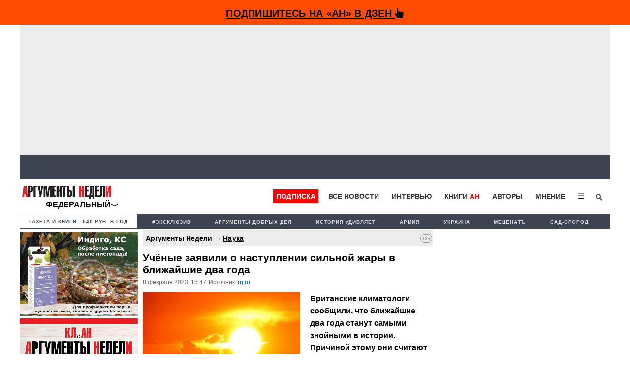

--- FILE ---
content_type: text/html; charset=UTF-8
request_url: https://argumenti.ru/science/2023/02/813538
body_size: 16981
content:
<!DOCTYPE html>
<html>
<head>
    <meta http-equiv="X-UA-Compatible" content="IE=edge">
	<meta http-equiv="Content-Type" content="text/html; charset=utf-8" />
    
	<meta name="yandex-verification" content="4c7141e5dab59132" />
	<meta name="google-site-verification" content="tossbk_I2eb3-RB8DxVbAUYPewK5KDyj6bnrnKC8-eU" />
	<meta name="mailru-verification" content="1505d3c11701cb6c" />
    <meta name="pmail-verification" content="49f3d0550d367c9cecde10c0a2d4cbd2">
	<meta name="viewport" content="width=device-width, initial-scale=1.0">
    <meta name="757a66e838ed83d5840779983391e519" content="">
	<title>Учёные заявили о наступлении сильной жары в ближайшие два года - Аргументы Недели</title><meta name="description" content="Британские климатологи сообщили, что ближайшие два года станут самыми знойными в истории. Причиной этому они считают аномальные колебания температуры на поверхности океана."><meta name="og:type" content="website"><meta name="og:site_name" content="Аргументы Недели"><meta name="twitter:title" content="Учёные заявили о наступлении сильной жары в ближайшие два года - Аргументы Недели"><meta name="twitter:url" content="https://argumenti.ru/science/2023/02/813538"><meta name="twitter:image" content="https://img.argumenti.ru/news/news_id/20230208034759-813538.jpg"><meta name="og:title" content="Учёные заявили о наступлении сильной жары в ближайшие два года - Аргументы Недели"><meta name="og:url" content="https://argumenti.ru/science/2023/02/813538"><meta name="og:description" content="Британские климатологи сообщили, что ближайшие два года станут самыми знойными в истории. Причиной этому они считают аномальные колебания температуры на поверхности океана."><meta name="og:image" content="https://img.argumenti.ru/news/news_id/20230208034759-813538.jpg"><meta name="og:image:width" content="1200"><meta name="og:image:height" content="630"><link rel="stylesheet" href="https://argumenti.ru/pub/styles/reset.css" type="text/css"><link rel="stylesheet" href="https://argumenti.ru/src/styles.css?ver=214" type="text/css"><link rel="image_src" href="https://img.argumenti.ru/news/news_id/20230208034759-813538.jpg" >	<//base href="https://argumenti.ru/">



			<link rel="amphtml" href="https://argumenti.ru/science/2023/02/813538/amp">
        <link href="https://argumenti.ru/science/2023/02/813538" rel="canonical"/>
	
	<link title="argumenti_ru" type="application/rss+xml" rel="alternate" href="https://argumenti.ru/rss/argumenti_online.xml"/>
    <link rel="shortcut icon" href="/favicon.ico?ver=2" type="image/x-icon" />
    <link rel="apple-touch-icon" href="/apple-touch-icon.png?ver=2" />
    <link rel="apple-touch-icon" sizes="57x57" href="/apple-touch-icon-57x57.png?ver=2" />
    <link rel="apple-touch-icon" sizes="72x72" href="/apple-touch-icon-72x72.png?ver=2" />
    <link rel="apple-touch-icon" sizes="76x76" href="/apple-touch-icon-76x76.png?ver=2" />
    <link rel="apple-touch-icon" sizes="114x114" href="/apple-touch-icon-114x114.png?ver=2" />
    <link rel="apple-touch-icon" sizes="120x120" href="/apple-touch-icon-120x120.png?ver=2" />
    <link rel="apple-touch-icon" sizes="144x144" href="/apple-touch-icon-144x144.png?ver=2" />
    <link rel="apple-touch-icon" sizes="152x152" href="/apple-touch-icon-152x152.png?ver=2" />
    <link rel="apple-touch-icon" sizes="180x180" href="/apple-touch-icon-180x180.png?ver=2" />
	<link rel="icon" type="image/ico" href="/favicon.ico?ver=2" />
	<link rel="icon" type="image/png" sizes="32x32" href="/favicon-32x32.png?ver=2">
    <link rel="icon" type="image/png" sizes="16x16" href="/favicon-16x16.png?ver=2">
    <link rel="stylesheet" href="/pub/styles/fontawesome/css/all.css?ver=1">
    <script type="text/javascript" src="https://argumenti.ru//pub/js/my.js?ver=0.458"></script>
    <script async id="__lxGc__rtr" type="text/javascript" src="//s.clickiocdn.com/t/183738/360.js"></script>
    <script async type="text/javascript" src="//s.luxupcdnc.com/t/common_402.js"></script>
    <!-- Yandex.RTB -->
<script>window.yaContextCb=window.yaContextCb||[]</script>
<script src="https://yandex.ru/ads/system/context.js" async></script>
    <script async src="https://jsn.24smi.net/smi.js"></script>
        <script data-ad-client="ca-pub-1408921960916748" async src="https://pagead2.googlesyndication.com/pagead/js/adsbygoogle.js"></script>
    <!-- ex_adv 49 --><!-- Yandex.RTB R-A-50615-94 -->
<script>window.yaContextCb.push(()=>{
  Ya.Context.AdvManager.render({
    type: 'fullscreen',    
    platform: 'touch',
    blockId: 'R-A-50615-94'
  })
})</script></head>
<body>
    <!-- ex_adv 13 --><!--AdFox START-->
<!--argumentiru-->
<!--Площадка: Аргументы Недели / * / *-->
<!--Тип баннера: FullScreen mobile-->
<!--Расположение: <верх страницы>-->
<div id="adfox_15871344050072167"></div>
<script>
    window.Ya.adfoxCode.create({
        ownerId: 264297,
        containerId: 'adfox_15871344050072167',
        params: {
            pp: 'g',
            ps: 'cquo',
            p2: 'ggws'
        }
    });
</script>
<!-- create page: 2026-01-17 03:25:57 -->

<!-- Yandex.Metrika counter -->
<script type="text/javascript" >
   (function(m,e,t,r,i,k,a){m[i]=m[i]||function(){(m[i].a=m[i].a||[]).push(arguments)};
   m[i].l=1*new Date();k=e.createElement(t),a=e.getElementsByTagName(t)[0],k.async=1,k.src=r,a.parentNode.insertBefore(k,a)})
   (window, document, "script", "https://mc.yandex.ru/metrika/tag.js", "ym");

   ym(26004090, "init", {
        clickmap:true,
        trackLinks:true,
        accurateTrackBounce:true,
        webvisor:true
   });
</script>
<noscript><div><img src="https://mc.yandex.ru/watch/26004090" style="position:absolute; left:-9999px;" alt="" /></div></noscript>
<!-- /Yandex.Metrika counter --><!-- Rating Mail.ru counter -->
<script type="text/javascript">
var _tmr = window._tmr || (window._tmr = []);
_tmr.push({id: "1069168", type: "pageView", start: (new Date()).getTime()});
(function (d, w, id) {
  if (d.getElementById(id)) return;
  var ts = d.createElement("script"); ts.type = "text/javascript"; ts.async = true; ts.id = id;
  ts.src = "https://top-fwz1.mail.ru/js/code.js";
  var f = function () {var s = d.getElementsByTagName("script")[0]; s.parentNode.insertBefore(ts, s);};
  if (w.opera == "[object Opera]") { d.addEventListener("DOMContentLoaded", f, false); } else { f(); }
})(document, window, "topmailru-code");
</script><noscript><div>
<img src="https://top-fwz1.mail.ru/counter?id=1069168;js=na" style="border:0;position:absolute;left:-9999px;" alt="Top.Mail.Ru" />
</div></noscript>
<!-- //Rating Mail.ru counter -->

<!--Desktop--!>
<header class="header_new" itemscope itemtype="http://schema.org/WPHeader">
  

    
                                        <div id="sticky_top-adv">
    <div id="main_adv" style="text-align:center;background: #FF4C00;">
        <div>
            <div class="share_box subscribe_box" style="border: 0px;background: #FF4C00;font-weight:bold;padding-bottom: 4px;">
                    <a href="https://dzen.ru/argumenti.ru?invite=1"  onclick="ym(26004090,'reachGoal','zen_sticky-adv')" target="_blank">
                        Подпишитесь на «АН» в Дзен <i class="fas fa-hand-pointer"></i>
                    </a>
            </div>
        </div>
    </div>
</div>
<div class="mob_hidden">
<!-- ex_adv 112 --><div style="background: #ececec;padding: 7px;box-sizing: border-box;height: 264px;align-items: center;display: flex;justify-content: center;">
    <!-- Yandex.RTB R-A-50615-85 -->
    <div id="yandex_rtb_R-A-50615-85"></div>
    <script>window.yaContextCb.push(()=>{
    Ya.Context.AdvManager.render({
        renderTo: 'yandex_rtb_R-A-50615-85',
        blockId: 'R-A-50615-85'
    })
    })</script>
</div></div>                
        <ul id="tabloid_new" style="min-height: 50px;"></ul>
        
        <script async type="text/javascript">
            load_an_content('tabloid_new', 'https://argumenti.ru/cache/pages/tabloid_id.html');
        </script>  

        <div id="sub_header" class="mob_top-noadv">
    <div id="an_logo">
                    <div class="an-logo">
                <a href="/">
                    <img alt="Аргументы Недели (argumenti.ru)" src="https://argumenti.ru/images/logo/argumentiru.svg"/>
                </a>
            </div>
            <div class="an-region">Федеральный</div>
            </div>
    <div class="region-menu-block">
                <span class="closeLRegionMenu">✖</span>
                                <ul class="header-region">
                    <li><a href="https://argumenti.ru/">Федеральный</a></li> 
                                                                    <li><a href="https://argumenti.ru/region/arkhangelsk">Архангельск</a></li>
                                                                    <li><a href="https://argumenti.ru/region/astrahan">Астрахань</a></li>
                                                                    <li><a href="https://argumenti.ru/region/bashkortostan">Башкортостан</a></li>
                                                                    <li><a href="https://argumenti.ru/region/vladivostok">Владивосток</a></li>
                                                                    <li><a href="https://argumenti.ru/region/volgograd">Волгоград</a></li>
                                                                    <li><a href="https://argumenti.ru/region/vologda">Вологда</a></li>
                                                                    <li><a href="https://argumenti.ru/region/voronezh">Воронеж</a></li>
                                                                    <li><a href="https://argumenti.ru/region/vyatka">Вятка</a></li>
                                                                    <li><a href="https://argumenti.ru/region/irkutsk">Иркутск</a></li>
                                                                    <li><a href="https://argumenti.ru/region/kaliningrad">Калининград</a></li>
                                                                    <li><a href="https://argumenti.ru/region/karel">Карелия</a></li>
                                                                    <li><a href="https://an-crimea.ru/" target="_blank"">Крым</a></li>
                                                                    <li><a href="https://argumenti.ru/region/kuban">Кубань</a></li>
                                                                    <li><a href="https://argumenti.ru/region/lenobl">Ленобласть</a></li>
                                                                    <li><a href="https://argumenti.ru/region/mari-el">Марий Эл</a></li>
                                                                    <li><a href="https://argumenti.ru/region/mordovia">Мордовия</a></li>
                                                                    <li><a href="https://argumenti.ru/region/nnovgorod">Нижний Новгород</a></li>
                                                                    <li><a href="https://argumenti.ru/region/novosib">Новосибирск</a></li>
                                                                    <li><a href="https://argumenti.ru/region/orenburg">Оренбург</a></li>
                                                                    <li><a href="https://argumenti.ru/region/penza">Пенза</a></li>
                                                                    <li><a href="https://argumenti.ru/region/perm">Пермь</a></li>
                                                                    <li><a href="https://argumenti.ru/region/spb">Петербург</a></li>
                                                                    <li><a href="https://argumenti.ru/region/pskov">Псков</a></li>
                                                                    <li><a href="https://argumenti.ru/region/rostov_na_donu">Ростов-на-Дону</a></li>
                                                                    <li><a href="https://argumenti.ru/region/samara">Самара</a></li>
                                                                    <li><a href="https://argumenti.ru/region/saratov">Саратов</a></li>
                                                                    <li><a href="https://argumenti.ru/region/sakhlin">Сахалин</a></li>
                                                                    <li><a href="https://argumenti.ru/region/ekb">Свердловская область</a></li>
                                                                    <li><a href="https://argumenti.ru/region/smolensk">Смоленск</a></li>
                                                                    <li><a href="https://argumenti.ru/region/tambov">Тамбов</a></li>
                                                                    <li><a href="https://argumenti.ru/region/tatarstan">Татарстан</a></li>
                                                                    <li><a href="https://argumenti.ru/region/tolyatti">Тольятти</a></li>
                                                                    <li><a href="https://argumenti.ru/region/udmurtiya">Удмуртия</a></li>
                                                                    <li><a href="https://argumenti.ru/region/ulyanovsk">Ульяновск</a></li>
                                                                    <li><a href="https://argumenti.ru/region/hab">Хабаровск</a></li>
                                                                    <li><a href="https://argumenti.ru/region/chelyabinsk">Челябинск</a></li>
                                                                    <li><a href="https://argumenti.ru/region/chuvashija">Чувашия</a></li>
                                    </ul>    
            </div>         
        <ul id="header_menu">
            <li class="header_menu_klan"><a href="https://argumenti.ru/klan_landing?utm_source=argumenti.ru&utm_medium=menu&utm_campaign=klan_landing" target="_blank">Подписка</a></li>
            <li><a href="/news">Все новости</a></li>
            <li><a href="/interview">Интервью</a></li>
            <li><a href="https://klan.argumenti.ru/?utm_source=argumenti.ru&utm_medium=menu&utm_campaign=klan" rel="nofollow">Книги&nbsp;<span style="color:red;">АН</span></a></li>
            <li><a href="https://argumenti.ru/authors" rel="nofollow">Авторы</a></li>
            <li><a href="https://argumenti.ru/opinion" rel="nofollow">Мнение</a></li>
            <li class="dropdown">
                <button onclick="dropdownFunction()" class="dropbtn">☰</button>
                <div id="dropDesc" class="dropdown-content">
                    <a href="https://argumenti.ru/politics">Политика</a>
                    <a href="https://argumenti.ru/economics">Экономика</a>
                    <a href="https://argumenti.ru/society">Общество</a>
                    <a href="https://argumenti.ru/world">В мире</a>
                    <a href="https://argumenti.ru/army">Армия</a>
                    <a href="https://argumenti.ru/espionage">Шпионаж</a>
                    <a href="https://argumenti.ru/incident">Происшествия</a>
                    <a href="https://argumenti.ru/culture">Культура</a>
                    <a href="https://argumenti.ru/history">История</a>
                    <a href="https://argumenti.ru/education">Образование</a>
                    <a href="https://argumenti.ru/science">Наука</a>
                    <a href="https://argumenti.ru/showbiz">Шоубиз</a>
                    <a href="https://argumenti.ru/tourism">Туризм</a>
                    <a href="https://argumenti.ru/earth">Сад-огород</a>
                    <a href="https://argumenti.ru/about" target="_blank">Об издании</a>
                </div>
            </li>
            <!--<li>
                <i class="fa fa-sign-in" aria-hidden="true"></i>
            </li>-->
            <li id="search_id" class="search_li">
                <form class="search_form" action="https://argumenti.ru/search" method="GET">
                    <input type="search" placeholder="Введите запрос и Enter" name="text" class="search_input" value="" required="">
                    <input type="submit" class="search_submit" value="Найти">
                    <span class="search_icon" onclick="searchClick()"><i class="fas fa-search"></i></span>
                </form>
            </li>

        </ul>

        <ul id="header_menu-mob">
            <li class="dropdown-mob">
                <button onclick="dropdownmobFunction()" class="dropbtn-mob">☰</button>
            </li>
            <div id="dropMob" class="dropdown-content-mob">
                <a class="klan_newmenu-mob" href="https://klan.argumenti.ru/?utm_source=argumenti.ru&utm_medium=menu&utm_campaign=klan" target="_blank">ПОДПИСКА</a>
                <a href="https://klan.argumenti.ru/?utm_source=argumenti.ru&utm_medium=menu&utm_campaign=klan">Книги-АН</a></li>
                <a href="/news">Все новости</a></li>
                <a href="/interview">Интервью</a></li>
                <a href="https://an-crimea.ru/" rel="nofollow">АН-Крым</a></li>
                <a href="https://argumenti.ru/authors" rel="nofollow">Авторы</a></li>
                <a href="https://argumenti.ru/opinion" rel="nofollow">Мнение</a></li>
                <a href="https://argumenti.ru/regions" rel="nofollow">Регионы</a></li>
                <p class="newmenu-paragraf">Рубрики</p>
                <a href="https://argumenti.ru/politics">Политика</a>
                <a href="https://argumenti.ru/economics">Экономика</a>
                <a href="https://argumenti.ru/society">Общество</a>
                <a href="https://argumenti.ru/world">В мире</a>
                <a href="https://argumenti.ru/army">Армия</a>
                <a href="https://argumenti.ru/espionage">Шпионаж</a>
                <a href="https://argumenti.ru/incident">Проиcшествия</a>
                <a href="https://argumenti.ru/culture">Культура</a>
                <a href="https://argumenti.ru/history">История</a>
                <a href="https://argumenti.ru/education">Образование</a>
                <a href="https://argumenti.ru/science">Наука</a>
                <a href="https://argumenti.ru/showbiz">Шоубиз</a>
                <a href="https://argumenti.ru/tourism">Туризм</a>
                <a href="https://argumenti.ru/earth">Сад-огород</a>
                <form class="search_form-mob" action="https://argumenti.ru/search" method="GET">
                    <input type="search" placeholder="Введите запрос и Enter" name="text" class="search_input" value="" required="">
                    <input type="submit" class="search_submit" value="Найти">
                    <span class="search_icon-mob"><i class="fas fa-search"></i></span>
                </form>
            </div>
        </ul>
</div>        <ul class="second_menu">

        <li class="number_download" style="font-size:.9em;"><a style="color:#3d4451;" href="https://argumenti.ru/klan_landing?utm_source=argumenti.ru&utm_medium=menu&utm_campaign=tagmenu" target="_blank">Газета и книги - 540 руб. в год</a></li>
	                <li><a href="https://argumenti.ru/tag/эксклюзив">#эксклюзив</a></li>
                    <li><a href="https://argumenti.ru/search?text=%D0%90%D1%80%D0%B3%D1%83%D0%BC%D0%B5%D0%BD%D1%82%D1%8B+%D0%B4%D0%BE%D0%B1%D1%80%D1%8B%D1%85+%D0%B4%D0%B5%D0%BB">Аргументы добрых дел</a></li>
                    <li><a href="https://argumenti.ru/tag/история+удивляет">История удивляет</a></li>
                    <li><a href="https://argumenti.ru/tag/армия">Армия </a></li>
                    <li><a href="https://argumenti.ru/tag/Украина">Украина</a></li>
                    <li><a href="https://argumenti.ru/metsenat"> Меценатъ</a></li>
                    <li><a href="https://argumenti.ru/earth">Сад-огород</a></li>
        
    </ul>    
	</header>

<div class="container container_new">

	<section id="center">

		<div class="desc_hidden">
    <a href="https://dacha.betaren.ru/produkciya/damba_vr_forvard_mke/?erid=2Vfnxwea7fN" alt="" target="_blank" rel="nofollow"><img data-picture="ex_1135" src="https://argumenti.ru/images/partners/1135.jpg" width="100%" height="auto"></a></div>
  
<div id="block_after-adv" class="big_block big_block-news">

    <div class="col_left">
        <div id="klan_left">
            <a href="https://dacha.betaren.ru/produkciya/indigo/?erid=2VfnxvuaUVN" alt="" target="_blank" rel="nofollow"><img data-picture="ex_1131" src="https://argumenti.ru/images/partners/1131.jpeg" width="240" height="auto"></a></div>
            <div id="klan_left">
                            </div>    
        <div id="klan_left">
    <img src="https://argumenti.ru/pub/images/klan_left.jpg" style="width:100%">
    <ul>
        <li>
            <a href="https://klan.argumenti.ru/checkout/podpiska-na-elektronnuyu-versiyu-gazety-argumenty-nedeli-na-god/1" onclick="ym(26004090,'reachGoal','klan_left')" target="_blank" rel="nofollow">
                Вступить в КЛАН
            </a>
        </li>
        <li>
            <a href="/topnews" onclick="ym(26004090,'reachGoal','top_left')">
                Самое читаемое
            </a>
        </li>
        <li>
            <a href="/news" onclick="ym(26004090,'reachGoal','all_left')">
                Все новости
            </a>
        </li>
    </ul>
</div>        
        <div id="left_stickblock-first">
            <div id="left_stickblock-second">
                <div id="left_social">
                    <p class="left_social-name">Подписывайтесь на «АН»</p>
                    <p>
                        <a href="http://bit.ly/2UgsB6v" target="_blank" rel="nofollow">Telegram</a>
                    </p>
                    <p>
                        и <a href=" https://dzen.ru/argumenti.ru?favid=3532" onclick="ym(26004090,'reachGoal','zen_left-news')" target="_blank" rel="nofollow">Дзен</a>
                    </p>
                    <p class="left_social-name">Также мы в соцсетях:</p>
                    <p>
                        <a href="http://bit.ly/2kkInPH" target="_blank" rel="nofollow">
                            ВКонтакте
                        </a>                
                    </p>
                    <p>
                        <a href="http://bit.ly/2lqpUS6" target="_blank" rel="nofollow">
                            Одноклассники
                        </a>                
                    </p>
                    <p>
                        <a href="http://bit.ly/2lF3BrI" target="_blank" rel="nofollow">
                            Twitter
                        </a>                
                    </p>
                </div>
            </div>
        </div>

    </div>
    <div id="news_item-container" class="col_big_new fs_896">
        <div id="region_news"></div>        <main class="news_article" id="main_news" itemscope="" itemtype="http://schema.org/Article">
                            <p class="namerub_new-small" style="background:#ececec;">
                                            Аргументы Недели →
                        
                    <a style="text-decoration:underline;letter-spacing: 0.3px;" href="https://argumenti.ru/science" itemprop="articleSection">
                        Наука                    </a>

                    
                    
                    <span class="agecategory">
                                                    13+
                                            </span>
                </p>
            
            <h1 class="btitle">Учёные заявили о наступлении сильной жары в ближайшие два года</h1>
    
                    

            	        <p class="info">

                                                                             <span id="date_insert" class="number_info"><span itemprop="datePublished">8&nbsp;февраля&nbsp;2023</span>,&nbsp;15:47</span>
                        
                                
                                    <span class="number_info">Источник:
                                                    <a href="https://rg.ru/2023/02/07/kaprizy-klimata.html" rel="noopener noreferrer" target="_blank">rg.ru</a>
                                            </span>
                		    </p>

		    <div class="publtxt doscroll_item" itemprop="articleBody" data-url="https://argumenti.ru/science/2023/02/813538">
		        					<figure id="publ_photo">
                                                <img id="mainimg" src="https://img.argumenti.ru/news/news_id/20230208034759-813538.jpg" alt="Учёные заявили о наступлении сильной жары в ближайшие два года"  itemprop="image"/>
													<figcaption>Фото: pixabay.com</figcaption>
											</figure>
				
                
				<!-- ex_adv 67 --><!--AdFox START-->
<!--argumentiru-->
<!--Площадка: Аргументы Недели / * / *-->
<!--Тип баннера: Мобильная_2-->
<!--Расположение: <верх страницы>-->
<div id="adfox_155076386350199865" style="margin-top:10px;"></div>
<script>
    (function(w, n) {
    w[n] = w[n] || [];
    w[n].push({
        ownerId: 264297,
        containerId: 'adfox_155076386350199865',
        params: {
            pp: 'g',
            ps: 'cquo',
            p2: 'ghbb',
            pk: __clADF__.state
        }
    });})(window, 'adfoxAsyncParams');
</script>
												    
				
																													
					<p><strong>Британские климатологи сообщили, что ближайшие два года станут самыми знойными в истории. Причиной этому они считают аномальные колебания температуры на поверхности океана.</strong></p>
<p>Известно, что основные движущие силы климата Земли - явления Эль-Ниньо (в переводе с испанского - &laquo;мальчик&raquo;) и Ла-Нинья (&laquo;девочка&raquo;). Когда наступает Ла-Нинья, вода в экваториальных зонах океана охлаждается. С приходом Эль-Ниньо, вода, наоборот, нагревается. По оценкам учёных, это и является причиной надвигающейся жары.</p>
<p>Самым жарким в истории метеонаблюдений на Земле стал 2016 год. Тогда властвовал &laquo;Эль&raquo;. На несколько лет его сменил &laquo;Ла&raquo;, и вот &ndash; пришло время вернуться &laquo;Элю&raquo;. По мнению климатологов, он проявится между августом и октябрем, приведет к небывало теплой следующей зиме и рекордно жаркому лету 2024 года.</p>
<p>Заместитель директора Института физики атмосферы РАН, академик Владимир Семенов не уверен в точности прогнозов британцев:</p>
<p>&laquo;Действительно, Ла-Нинья заканчивается, но совсем не обязательно, что сразу начнется Эль-Ниньо. Между ними бывают длительные нейтральные фазы&raquo;.</p>
<p>&laquo;С учетом уже очевидных тенденций можно довольно точно спрогнозировать климат на последующие 15-20 лет. А вот ближайшие 1-5 лет самые сложные и трудные для прогноза. Здесь вероятность ошибок очень высока. Опыт показывает, что часто предсказания не сбываются&raquo;, - рассказал российский учёный.</p>
<p>Он отметил, что влияние Эль-Ниньо на климат в Европе, в отличие от экваториальных зон, не является достаточно выраженным. </p>
<p>&laquo;Поэтому катастрофических прогнозов для этих территорий, в том числе и России, я бы не делал&raquo;, - резюмировал эксперт.<br /><br /></p>                                        
                    <!--<p id="doscroll_prompt"></p>-->

                                    			</div>
            
            <div class="share-container">
    <div class="share-trigger" onmouseover="openshareblock('813538');">Поделиться</div>
    <div class="shareBlock" id="shareBlock_813538">
        <div class="share-trigger">Поделиться</div>
        <ul class="share-links">
            <li><a href="#" data-url="https://vk.com/share.php?url=https://argumenti.ru/science/2023/02/813538" class="social-link" target="_blank">ВКонтакте</a></li>
            <li><a href="#" data-url="https://t.me/share/url?url=https://argumenti.ru/science/2023/02/813538" class="social-link" target="_blank">Telegram</a></li>
            <li><a href="#" data-url="https://wa.me/?text=https://argumenti.ru/science/2023/02/813538&st._wt=1&st.client_id=-1" target="_blank" class="social-link">Whatsapp</a></li>
            <li><a href="#" data-url="https://connect.ok.ru/dk?st.cmd=OAuth2Login&st.layout=w&st.redirect=%252Fdk%253Fcmd%253DWidgetSharePreview%2526amp%253Bst.cmd%253DWidgetSharePreview%2526amp%253Bst.shareUrl%253Dhttps://argumenti.ru/science/2023/02/813538&st._wt=1&st.client_id=-1" target="_blank" class="social-link">Одноклассники</a></li>
            <li><a href="#" data-url="https://argumenti.ru/science/2023/02/813538" class="copyLink">Cсылка</a>
        </ul>    
    </div>
</div>
            <p id="invite_bottom-news">
                Подписывайтесь на «АН» в  
                <a href="https://dzen.ru/argumenti.ru?favid=3532" target="_blank" onclick="ym(26004090,'reachGoal','zen_invite-bottom')" rel="nofollow">Дзен</a> и 
                <a href="https://t.me/+QxipyJ3MsjgqLMQE" target="_blank" onclick="ym(26004090,'reachGoal','tg_invite-bottom')" rel="nofollow">Telegram</a>
            </p>
                                        <div class="share_box subscribe_box">
        <a href="http://bit.ly/2UgsB6v" target="_blank" rel="nofollow"><span class="share_icon"><i class="fa fa-telegram"></i></span></a>
        <a href="http://bit.ly/2lF3BrI" target="_blank" rel="nofollow"><span class="share_icon"><i class="fa fa-twitter"></i></span></a>
        <a href="http://bit.ly/2kkInPH" target="_blank" rel="nofollow"><span class="share_icon"><i class="fa fa-vk" aria-hidden="true"></i></span><span class="smm_name"></span></a>
        <a href="http://bit.ly/2lqpUS6" target="_blank" rel="nofollow"><span class="share_icon"><i class="fa fa-odnoklassniki" aria-hidden="true"></i></span><span class="smm_name"></span></a>
        <!--<a href="http://bit.ly/2lS0JYO" target="_blank" rel="nofollow"><span class="share_icon"><i class="fa fa-facebook" aria-hidden="true"></i></span><span class="smm_name"></span></a>
        <a href="http://bit.ly/2jSSNWu" target="_blank" rel="nofollow"><span class="share_icon"><i class="fa fa-instagram"></i></span><span class="smm_name"></span></a>-->
</div>

            <ul class="share_box">
				<li>
			<a href="https://argumenti.ru/tag/изменение+климата">изменение климата</a>
		</li>
				<li>
			<a href="https://argumenti.ru/tag/аномальная+жара">аномальная жара</a>
		</li>
				<li>
			<a href="https://argumenti.ru/tag/британские+ученые">британские ученые</a>
		</li>
							<li style="background: none; color:#939393; position: absolute; right:0px;">НХ</li>
			</ul>            <div style="text-align:center;">
                <!--Mob motion-->
            </div>  
        </main>
        <div id="doscroll" style="width:100%;"></div>
    </div>

    <article id="right_sidebar-doscroll" class="col_right fs_896" style="background:white;">
        <div id="news-anons_list"></div>
        <script async type="text/javascript">
            load_an_content('news-anons_list', 'https://argumenti.ru/cache/pages/news_anons.html');
         </script>  
               <div id="right_stickblock-first">
            <div id="right_stickblock-second">
                <!-- ex_adv 68 -->
            <!-- Yandex.RTB R-A-50615-70 -->
            <div id="yandex_rtb_R-A-50615-70"></div>
            <script type="text/javascript">
                (function(w, d, n, s, t) {
                    w[n] = w[n] || [];
                    w[n].push(function() {
                        Ya.Context.AdvManager.render({
                            blockId: "R-A-50615-70",
                            renderTo: "yandex_rtb_R-A-50615-70",
                            async: true
                        });
                    });
                    t = d.getElementsByTagName("script")[0];
                    s = d.createElement("script");
                    s.type = "text/javascript";
                    s.src = "//an.yandex.ru/system/context.js";
                    s.async = true;
                    t.parentNode.insertBefore(s, t);
                })(this, this.document, "yandexContextAsyncCallbacks");
            </script>            </div>
        </div>
    </article>
    <article id="right_sidebar-mob" class="col fs_896" style="background:white;">
        <!--noindex-->

    <ul class="topanons" style="box-sizing: border-box;">
        									<li>
											<span class="news_time">23:02</span>
										<a href="https://argumenti.ru/opinion/2026/01/983196">«Плати и молчи!» — Кирилл Кабанов о «новом лозунге ЖКХ»</a>
				</li>
                												<li>
											<span class="news_time">21:58</span>
										<a href="https://argumenti.ru/politics/2026/01/983195">Посол Стефанишина сообщила, когда и где пройдут переговоры Украины и США </a>
				</li>
                												<li>
											<span class="news_time">21:43</span>
										<a href="https://argumenti.ru/society/2026/01/983193">Путин: беспилотные системы должны сформировать экономику высоких зарплат</a>
				</li>
                												<li>
											<span class="news_time">21:37</span>
										<a href="https://argumenti.ru/society/2026/01/983194">Экстремальные морозы ударили в Сибири: самые низкие температуры стоят в Красноярском крае — там -53 градуса</a>
				</li>
                												<li>
											<span class="news_time">21:09</span>
										<a href="https://argumenti.ru/politics/2026/01/983192">Трамп пригрозил пошлинами странам, не согласным с планами США по Гренландии</a>
				</li>
                												<li>
											<span class="news_time">20:55</span>
										<a href="https://argumenti.ru/politics/2026/01/983189">Президент Чехии Павел заявил о готовности Украины пойти на болезненные уступки ради мира</a>
				</li>
                												<li>
											<span class="news_time">20:52</span>
										<a href="https://argumenti.ru/world/2026/01/983191">На Украине истерика: Красный Крест впервые уровнял удары по инфраструктуре Киева и Днепра с ударами по Донецку и Белгороду</a>
				</li>
                												<li>
											<span class="news_time">16.01&nbsp;</span>
										<a href="https://argumenti.ru/zauglom/2026/01/983094">Кошмар дронов. ВПК Киева, Харькова, Львова и Одессы обесточены. Зеленский: GAME OVER</a>
				</li>
                										<li>
				<span class="news_time">
					<a href="https://t.me/joinchat/AAAAAEMYqcjPqiohWCne4Q" onclick="ym(26004090,'reachGoal','telegram_invite')" target="_blank">
						<i style="color:#27a0d9;font-size: 1.3em;" class="fab fa-telegram"></i> 
						Telegram | (Подписаться)
					</a>
				</span>
				<a href="https://t.me/argumentiru/22717" onclick="ym(26004090,'reachGoal','telegram_news')" target="_blank">
					В Нижневартовске водитель автобуса оставил пассажиров на морозе, чтобы сделать намаз				</a>
			</li>
		        </ul>
        <p class="news_arh news_arh-new" style="box-sizing: border-box;">
            <a href="https://argumenti.ru/news" style="font-size:1.1em">Все новости &gt;&gt;</a>
        </p>
	<!--/noindex-->                        <!-- ex_adv 68 -->
            <!-- Yandex.RTB R-A-50615-70 -->
            <div id="yandex_rtb_R-A-50615-70"></div>
            <script type="text/javascript">
                (function(w, d, n, s, t) {
                    w[n] = w[n] || [];
                    w[n].push(function() {
                        Ya.Context.AdvManager.render({
                            blockId: "R-A-50615-70",
                            renderTo: "yandex_rtb_R-A-50615-70",
                            async: true
                        });
                    });
                    t = d.getElementsByTagName("script")[0];
                    s = d.createElement("script");
                    s.type = "text/javascript";
                    s.src = "//an.yandex.ru/system/context.js";
                    s.async = true;
                    t.parentNode.insertBefore(s, t);
                })(this, this.document, "yandexContextAsyncCallbacks");
            </script>    </article>


    

</div>


<script>
    
    var doscroll_counter = 0;
    var doscroll_results = null;
    var doscroll_top = window.scrollTop;
    var doscroll_max = 10;
    var doscroll_block = document.getElementById('news_item-container');
    var doscroll_add_block = document.getElementById('doscroll');
    var doscroll_items = [["https:\/\/argumenti.ru\/society\/2025\/12\/981238","\u041f\u043e\u0447\u0435\u043c\u0443 \u043f\u0440\u0438 \u0440\u0435\u043a\u043e\u0440\u0434\u043d\u044b\u0445 \u0443\u0440\u043e\u0436\u0430\u044f\u0445 \u0440\u0430\u0441\u0442\u0443\u0442 \u0446\u0435\u043d\u044b?\u00a0\u0410\u043a\u0430\u0434\u0435\u043c\u0438\u043a \u041a\u0430\u0440\u0430\u043a\u043e\u0442\u043e\u0432 \u043f\u043e\u0434\u0432\u0451\u043b \u0441\u0435\u043b\u044c\u0441\u043a\u043e\u0445\u043e\u0437\u044f\u0439\u0441\u0442\u0432\u0435\u043d\u043d\u044b\u0435 \u0438\u0442\u043e\u0433\u0438","981238","https:\/\/argumenti.ru\/load\/981238"],["https:\/\/argumenti.ru\/politics\/2026\/01\/983195","\u041f\u043e\u0441\u043e\u043b \u0421\u0442\u0435\u0444\u0430\u043d\u0438\u0448\u0438\u043d\u0430 \u0441\u043e\u043e\u0431\u0449\u0438\u043b\u0430, \u043a\u043e\u0433\u0434\u0430 \u0438 \u0433\u0434\u0435 \u043f\u0440\u043e\u0439\u0434\u0443\u0442 \u043f\u0435\u0440\u0435\u0433\u043e\u0432\u043e\u0440\u044b \u0423\u043a\u0440\u0430\u0438\u043d\u044b \u0438 \u0421\u0428\u0410 ","983195","https:\/\/argumenti.ru\/load\/983195"],["https:\/\/argumenti.ru\/politics\/2026\/01\/983192","\u0422\u0440\u0430\u043c\u043f \u043f\u0440\u0438\u0433\u0440\u043e\u0437\u0438\u043b \u043f\u043e\u0448\u043b\u0438\u043d\u0430\u043c\u0438 \u0441\u0442\u0440\u0430\u043d\u0430\u043c, \u043d\u0435 \u0441\u043e\u0433\u043b\u0430\u0441\u043d\u044b\u043c \u0441 \u043f\u043b\u0430\u043d\u0430\u043c\u0438 \u0421\u0428\u0410 \u043f\u043e \u0413\u0440\u0435\u043d\u043b\u0430\u043d\u0434\u0438\u0438","983192","https:\/\/argumenti.ru\/load\/983192"],["https:\/\/argumenti.ru\/politics\/2026\/01\/983189","\u041f\u0440\u0435\u0437\u0438\u0434\u0435\u043d\u0442 \u0427\u0435\u0445\u0438\u0438 \u041f\u0430\u0432\u0435\u043b \u0437\u0430\u044f\u0432\u0438\u043b \u043e \u0433\u043e\u0442\u043e\u0432\u043d\u043e\u0441\u0442\u0438 \u0423\u043a\u0440\u0430\u0438\u043d\u044b \u043f\u043e\u0439\u0442\u0438 \u043d\u0430 \u0431\u043e\u043b\u0435\u0437\u043d\u0435\u043d\u043d\u044b\u0435 \u0443\u0441\u0442\u0443\u043f\u043a\u0438 \u0440\u0430\u0434\u0438 \u043c\u0438\u0440\u0430","983189","https:\/\/argumenti.ru\/load\/983189"],["https:\/\/argumenti.ru\/politics\/2026\/01\/983190","\u00ab\u0422\u0440\u0430\u043c\u043f\u043e\u0432\u0441\u043a\u0438\u0439\u00bb \u043a\u043e\u0440\u0438\u0434\u043e\u0440 \u0432 \u0410\u0440\u043c\u0435\u043d\u0438\u0438 \u2013 \u043d\u043e\u0432\u0430\u044f \u0440\u0435\u0441\u0443\u0440\u0441\u043d\u0430\u044f \u00ab\u0448\u043a\u0430\u0442\u0443\u043b\u043a\u0430\u00bb \u0434\u043b\u044f \u0421\u0428\u0410","983190","https:\/\/argumenti.ru\/load\/983190"],["https:\/\/argumenti.ru\/politics\/2026\/01\/983186","\u0414\u0435\u043f\u0443\u0442\u0430\u0442 \u0413\u043e\u0441\u0434\u0443\u043c\u044b \u0421\u0432\u0438\u043d\u0446\u043e\u0432 \u0441\u043e\u043e\u0431\u0449\u0438\u043b, \u043f\u043e\u0447\u0435\u043c\u0443 \u0420\u041a\u041d \u0437\u0430\u043c\u0435\u0434\u043b\u044f\u0435\u0442 \u0440\u0430\u0431\u043e\u0442\u0443 Telegram ","983186","https:\/\/argumenti.ru\/load\/983186"],["https:\/\/argumenti.ru\/politics\/2026\/01\/983185","\u0417\u0435\u043b\u0435\u043d\u0441\u043a\u0438\u0439 \u0441\u043e\u043e\u0431\u0449\u0438\u043b, \u043a\u0442\u043e \u043e\u0442\u043f\u0440\u0430\u0432\u0438\u043b\u0441\u044f \u043e\u0442 \u0423\u043a\u0440\u0430\u0438\u043d\u044b \u043d\u0430 \u043f\u0435\u0440\u0435\u0433\u043e\u0432\u043e\u0440\u044b \u0432 \u0421\u0428\u0410","983185","https:\/\/argumenti.ru\/load\/983185"],["https:\/\/argumenti.ru\/politics\/2026\/01\/983184","\u041c\u0418\u0414 \u0420\u043e\u0441\u0441\u0438\u0438 \u0440\u0435\u043a\u043e\u043c\u0435\u043d\u0434\u0443\u0435\u0442 \u0440\u043e\u0441\u0441\u0438\u044f\u043d\u0430\u043c \u0432\u043e\u0437\u0434\u0435\u0440\u0436\u0430\u0442\u044c\u0441\u044f \u043e\u0442 \u043f\u043e\u0435\u0437\u0434\u043e\u043a \u0432 \u041c\u043e\u043b\u0434\u0430\u0432\u0438\u044e","983184","https:\/\/argumenti.ru\/load\/983184"],["https:\/\/argumenti.ru\/politics\/2026\/01\/983179","\u041c\u0438\u043d\u044e\u0441\u0442 \u0420\u0424 \u0432\u043d\u0435\u0441 \u0438\u0441\u0442\u043e\u0440\u0438\u043a\u0430-\u0430\u043c\u0435\u0440\u0438\u043a\u0430\u043d\u0438\u0441\u0442\u0430 \u0418\u0432\u0430\u043d\u0430 \u041a\u0443\u0440\u0438\u043b\u043b\u0443* \u0432 \u0440\u0435\u0435\u0441\u0442\u0440 \u0438\u043d\u043e\u0441\u0442\u0440\u0430\u043d\u043d\u044b\u0445 \u0430\u0433\u0435\u043d\u0442\u043e\u0432","983179","https:\/\/argumenti.ru\/load\/983179"],["https:\/\/argumenti.ru\/politics\/2026\/01\/983175","\u041f\u043e\u0441\u043e\u043b \u0412\u043e\u043b\u044b\u043d\u043a\u0438\u043d: \u041f\u0443\u0442\u0438\u043d \u043f\u0440\u0438\u043c\u0435\u0442 \u0443\u0447\u0430\u0441\u0442\u0438\u0435 \u0432 \u0437\u0430\u0441\u0435\u0434\u0430\u043d\u0438\u0438 \u0421\u043e\u0432\u0435\u0442\u0430 \u0433\u043b\u0430\u0432 \u0421\u041d\u0413 \u0432 \u0422\u0443\u0440\u043a\u043c\u0435\u043d\u0438\u0438","983175","https:\/\/argumenti.ru\/load\/983175"]];
    var doscroll_referer_url = 'https://argumenti.ru/science/2023/02/813538'; // изначально урл страницы
    var doscroll_status = 0;


   // document.getElementById('doscroll_prompt').innerHTML = 'Читайте ниже: ' + doscroll_items[0][1] + ' ⬇';

    //let timer;
    let isScrolling = false;

    window.addEventListener("scroll", function () {

        if (isScrolling) return;
        
        isScrolling = true;
        timer = setTimeout(doscroll_an, 300);

        isScrolling = false;

    });
    
    
    //window.addEventListener("scroll", doscroll_throttle(doscroll_an, 250));

   // function doscroll_throttle(fn, wait) {    

      //  if (isScrolling) return;

       // isScrolling = true;

        //setTimeout(fn, 1000);
        //var time = Date.now();

        //return function() {
        //    if ((time + wait - Date.now()) < 0) {
        //        fn();
        //        time = Date.now();
        //    }
        //}
   // }

    function stringToHtml(str){
        const tmp = document.createElement('div');
        tmp.innerHTML = str;
        return tmp;
    }
                       
    function doscroll_an(){
        var contentHeight = doscroll_block.offsetHeight;      // 1) высота блока контента вместе с границами
        var yOffset       = window.pageYOffset;      // 2) текущее положение скролбара
        var window_height = window.innerHeight;      // 3) высота внутренней области окна документа
        var y             = yOffset + window_height;
        var win_bottom    =  window.pageYOffset + document.documentElement.clientHeight;
        var scrolltop     = window.scrollTop;
        var maintitle = "Учёные заявили о наступлении сильной жары в ближайшие два года";

        if (scrolltop > doscroll_top) {
            var doscroll_type = 'down';
        }
        else {
            var doscroll_type = 'up';
        }

        doscroll_top = scrolltop;

        if (y >= contentHeight && doscroll_max > doscroll_counter) {

            doscroll_counter = doscroll_counter + 1;
            curr_id = doscroll_items[doscroll_counter - 1];
            


            fetch(curr_id[3])
                .then((response) => {
                    return response.text();
                })
                .then((html) => {  //загружаем новое содержимое в элемент 

                    
                    newdiv = document.createElement('div');
                    newdiv.innerHTML = html;

                    //РСЯ
                    rtb_id = "rtb_" + doscroll_counter;
                    rtb = document.createElement('div');
                    //rtb.innerHTML =  rtb_id;
                    rtb.setAttribute("id", rtb_id);
                
                    newdiv.append(rtb);

                    //adwail

                 //   if (doscroll_counter == 2) {
                        
                //        adwail_div = document.createElement('div');
                //        adwail_div.setAttribute("class", 'smi24__informer smi24__auto');
                //        adwail_div.setAttribute("data-smi-blockid", '24746');
                //        newdiv.append(adwail_div);


                //        adw_scr =  document.createElement('script');
                //        adw_scr.type = 'text/javascript';
                //        adw_scr.textContent = '(window.smiq = window.smiq || []).push({});';

               //         newdiv.append(adw_scr);

                //    }    
                    
                   
                  doscroll_add_block.appendChild(newdiv);
                  document.getElementById(rtb_id).style.minHeight = "600px";

                    var curr_div = 'news-item-' + curr_id[2];

                    doscroll_metrics(curr_id[0], curr_id[1]);
                    doscroll_history(curr_id[0], curr_id[1]);

                    //add yandex R-A-50615-55 
                    window.yaContextCb.push(()=>{
                        Ya.Context.AdvManager.render({
                        renderTo: rtb_id,
                        blockId: 'R-A-50615-93',
                        async: true,
                        pageNumber: doscroll_counter
                    })

                    //generate adwail
                   // (window.smiq = window.smiq || []).push({});

})

                            //var sc = document.createElement('script'); sc.type = 'text/javascript'; sc.async = true;
                            //sc.appendChild('(window.smiq = window.smiq || []).push({});');


                            //(window.smiq = window.smiq || []).push({});

                            //var adw_scr =  document.createElement('script');
                            //adw_scr.type = 'text/javascript';
                            //adw_scr.textContent = '(window.smiq = window.smiq || []).push({});';
                            //var s = document.getElementsByTagName('script')[0]; s.parentNode.insertBefore(adw_scr, s);
                        

                    //var sc = document.createElement('script'); sc.type = 'text/javascript'; sc.async = true;
                    //sc.src = '//smi2.ru/data/js/99487.js'; sc.charset = 'utf-8';
                    //var s = document.getElementsByTagName('script')[0]; s.parentNode.insertBefore(sc, s);

                    /*var k_str = '<script>\n' +
                                '    (function(n, w, d){' +
                                '      w[n] = w[n] || [];' +
                                '      w[n].push({' +
                                '        id: "YrQZGg323335",' +
                                '        type: "bn",' +
                                '        domain: "hdbcode.com",' +
                                '        next: 0' +
                                '      });' +
                                '      var s = d.createElement("script");' +
                                '      s.setAttribute("async", true);' +
                                '      s.setAttribute("charset", "utf-8");' +
                                '      s.setAttribute("data-cfasync", false);' +
                                '      s.src = "https://hdbcode.com/9hyydyag.js";' +
                                '      d.head && d.head.appendChild(s);' +
                                '    })("k_init", window, document);' +
                                '  <\/script>';
    
    
                    var elements =  stringToHtml(k_str);
                    document.getElementById(curr_div).appendChild(elements);
                    elements.querySelectorAll('script').forEach((el) => {
                        eval(el.text);
                    });*/

                            //var sc = document.createElement('script');
                            //sc.text = 'window.yaContextCb = window.yaContextCb || []';
                            //var s = document.getElementsByTagName('script')[0]; s.parentNode.insertBefore(sc, s);

                            //var sc = document.createElement('script'); sc.async = true;
                            //sc.src = 'https://yandex.ru/ads/system/context.js';
                            //var s = document.getElementsByTagName('script')[0]; s.parentNode.insertBefore(sc, s);

                    doscroll_results = document.getElementsByClassName('doscroll_item'); //обновляем массив

                           
                });

        }         

        if (doscroll_type == 'down') {
            var f_start = doscroll_results.length;
            var f_end = 0; 
        }
        else {
            var f_start = 0;
            var f_end = doscroll_results.length;
        }

        for ( var i = 0; i < doscroll_results.length; i++) {
            var ds_item = doscroll_results[i];
            var sRect = ds_item.getBoundingClientRect();
                            
            if (visi(ds_item) ){
                if (i > 0){
                    doscroll_history(ds_item.getAttribute('data-url'), doscroll_items[i - 1][1]);
                }
                else {
                    doscroll_history(ds_item.getAttribute('data-url'), maintitle);
                }      
                break;
            }
                    
        } 
        

    }
            
    function visi (target) {
        // Все позиции элемента
        var targetPosition = {
            top: window.pageYOffset + target.getBoundingClientRect().top,
            left: window.pageXOffset + target.getBoundingClientRect().left,
            right: window.pageXOffset + target.getBoundingClientRect().right,
            bottom: window.pageYOffset + target.getBoundingClientRect().bottom
        },
        // Получаем позиции окна
        windowPosition = {
            top: window.pageYOffset,
            left: window.pageXOffset,
            right: window.pageXOffset + document.documentElement.clientWidth,
            bottom: window.pageYOffset + document.documentElement.clientHeight
        };

        if (targetPosition.bottom > windowPosition.top && // Если позиция нижней части элемента больше позиции верхней чайти окна, то элемент виден сверху
            targetPosition.top < windowPosition.bottom && // Если позиция верхней части элемента меньше позиции нижней чайти окна, то элемент виден снизу
            targetPosition.right > windowPosition.left && // Если позиция правой стороны элемента больше позиции левой части окна, то элемент виден слева
            targetPosition.left < windowPosition.right) { // Если позиция левой стороны элемента меньше позиции правой чайти окна, то элемент виден справа
            return true;
        } else {
            // Если элемент не видно, то запускаем этот код
            return false;
        };
    };

    function doscroll_history(newlink, title){
        if ( doscroll_referer_url !== newlink ) {
            window.history.pushState('page' + doscroll_counter, title, newlink); 
            document.title = title;
            doscroll_referer_url = newlink; // переход со старого урла  
        }    
    } 

    function doscroll_metrics( newlink, title ) {
        if ( doscroll_referer_url !== newlink ) {
            ym(26004090, 'hit', newlink, {title: title, referer: doscroll_referer_url});
            _tmr.pageView({ id: "1069168", url: newlink, referrer: doscroll_referer_url });
        } 
    }            
</script>


 
      

<section id="news_id-bottom">
    <div class="adv_after-news news_after-news">
        <!--МТ-->
    </div>
    <!--Gnezdo/Clickscloud-->
	        <section class="row">
                                </section>
	</section>
	</section>

    <!-- Yandex.RTB R-A-50615-100 -->
<script>
window.yaContextCb.push(()=>{
	Ya.Context.AdvManager.render({
		"blockId": "R-A-50615-100",
		"type": "floorAd",
		"platform": "touch"
	})
})
</script>    

<footer>
		<div class="foot_menu">
            <div class="footer-logo">
            <div class="copy-footer">©&nbsp;2026</div>    
            <div>АРГУМЕНТЫ НЕДЕЛИ</a></div>
            </div>

            <ul class="footer-menu">
                    <li><a href="https://argumenti.ru/about" target="_blank" rel="nofollow">Об издании</a></li>
                    <li><a href="/">Главная</a></li>
                    <li><a href="/news">Все новости</a></li>
                    <li><a href="/authors">Авторы</a></li>
            
                    <li><a href="/tag/рейтинг+депутатов">Рейтинг депутатов</a></li>
                    <li><a href="/politics">Политика</a></li>
                    <li><a href="/economics">Экономика</a></li>
                    <li><a href="/world">В мире</a></li>
                    <li><a href="/society">Общество</a></li>
                    <li><a href="/showbiz">Шоубиз</a></li>
                    <li><a href="/sport">Спорт</a></li>
                    <li><a href="/health">Здоровье</a></li>
                    <li><a href="/health/nutrition">Правильное питание</a></li>
                    <li><a href="/lifestyle">Лайфстайл</a></li>
                    <li><a href="/tourism">Туризм</a></li>
                    <li><a href="/culture">Культура</a></li>
        
                    <li><a href="/pravoved">Правовед</a></li>
                    <li><a href="/gorodm">Город&nbsp;М</a></li>
                    <li><a href="/earth">Сад-огород</a></li>
                    <li><a href="/espionage">Шпионаж</a></li>
                    <li><a href="/crime">Криминал</a></li>
                    <li><a href="/heroes_speak">Говорят герои</a></li>
                    <li><a href="/history">История</a></li>
                    <li><a href="/education">Образование</a></li>
                    <li><a href="/army">Армия</a></li>
                    <li><a href="/hitech">Хайтек</a></li>
                    <li><a href="/scandal">Скандал</a></li>
                    <li><a href="/social">Соцпакет</a></li>
                    <li><a href="/health_nation">Здоровье нации</a></li>
                    
                                                                                        <li><a href="https://argumenti.ru/region/arkhangelsk">Архангельск</a></li>
                                                                    <li><a href="https://argumenti.ru/region/astrahan">Астрахань</a></li>
                                                                    <li><a href="https://argumenti.ru/region/bashkortostan">Башкортостан</a></li>
                                                                    <li><a href="https://argumenti.ru/region/vladivostok">Владивосток</a></li>
                                                                    <li><a href="https://argumenti.ru/region/volgograd">Волгоград</a></li>
                                                                    <li><a href="https://argumenti.ru/region/vologda">Вологда</a></li>
                                                                    <li><a href="https://argumenti.ru/region/voronezh">Воронеж</a></li>
                                                                    <li><a href="https://argumenti.ru/region/vyatka">Вятка</a></li>
                                                                    <li><a href="https://argumenti.ru/region/irkutsk">Иркутск</a></li>
                                                                    <li><a href="https://argumenti.ru/region/kaliningrad">Калининград</a></li>
                                                                    <li><a href="https://argumenti.ru/region/karel">Карелия</a></li>
                                                                    <li><a href="https://an-crimea.ru/ target="_blank"">Крым</a></li>
                                                                    <li><a href="https://argumenti.ru/region/kuban">Кубань</a></li>
                                                                    <li><a href="https://argumenti.ru/region/lenobl">Ленобласть</a></li>
                                                                    <li><a href="https://argumenti.ru/region/mari-el">Марий Эл</a></li>
                                                                    <li><a href="https://argumenti.ru/region/mordovia">Мордовия</a></li>
                                                                    <li><a href="https://argumenti.ru/region/nnovgorod">Нижний Новгород</a></li>
                                                                    <li><a href="https://argumenti.ru/region/novosib">Новосибирск</a></li>
                                                                    <li><a href="https://argumenti.ru/region/orenburg">Оренбург</a></li>
                                                                    <li><a href="https://argumenti.ru/region/penza">Пенза</a></li>
                                                                    <li><a href="https://argumenti.ru/region/perm">Пермь</a></li>
                                                                    <li><a href="https://argumenti.ru/region/spb">Петербург</a></li>
                                                                    <li><a href="https://argumenti.ru/region/pskov">Псков</a></li>
                                                                    <li><a href="https://argumenti.ru/region/rostov_na_donu">Ростов-на-Дону</a></li>
                                                                    <li><a href="https://argumenti.ru/region/samara">Самара</a></li>
                                                                    <li><a href="https://argumenti.ru/region/saratov">Саратов</a></li>
                                                                    <li><a href="https://argumenti.ru/region/sakhlin">Сахалин</a></li>
                                                                    <li><a href="https://argumenti.ru/region/ekb">Свердловская область</a></li>
                                                                    <li><a href="https://argumenti.ru/region/smolensk">Смоленск</a></li>
                                                                    <li><a href="https://argumenti.ru/region/tambov">Тамбов</a></li>
                                                                    <li><a href="https://argumenti.ru/region/tatarstan">Татарстан</a></li>
                                                                    <li><a href="https://argumenti.ru/region/tolyatti">Тольятти</a></li>
                                                                    <li><a href="https://argumenti.ru/region/udmurtiya">Удмуртия</a></li>
                                                                    <li><a href="https://argumenti.ru/region/ulyanovsk">Ульяновск</a></li>
                                                                    <li><a href="https://argumenti.ru/region/hab">Хабаровск</a></li>
                                                                    <li><a href="https://argumenti.ru/region/chelyabinsk">Челябинск</a></li>
                                                                    <li><a href="https://argumenti.ru/region/chuvashija">Чувашия</a></li>
                       
                    <li><a href="https://argumenti.ru/parthers" target="_blank" rel="nofollow">Новости партнеров</a></li>
                </ul>
        </div>
        <div class="footer_line">

            
	        <div id="logo_footer">

                                                                    <div id="endline"><p>Учредитель:  ООО «Издательство «Аргументы недели»</p>
                    <p>Главный редактор сетевого издания (сайта): Желтова Карина Ришатовна</p>
                    <p>Адрес редакции: 119002, г.&nbsp;Москва, ул.&nbsp;Арбат, д.&nbsp;29, 1-й&nbsp;этаж, пом.&nbsp;IV, комн.&nbsp;2 </p>
                    <p style="margin-top:15px;">Возрастная категория сайта: <span class="plus18">18+</span></p>
                </div>

	        </div>

	        <div id="copy">

                <ul id="footer_menu">
                    <li>Редакция: <a href="tel:+74959816836">+7 (495) 981-68-36</a> / <a href="mailto:anonline@argumenti.ru" rel="nofollow">anonline@argumenti.ru</a></li>
                    <li><a href="https://argumenti.ru/reklama/publications.html" rel="nofollow">Реклама в газете:</a> <a href="tel:+74959815263">+7 (495) 638-52-63</a></li>
                    <li>Реклама на сайте: <a href="mailto:kapkova@argumenti.ru" rel="nofollow">kapkova@argumenti.ru</a></li>
                </ul>
                <p>Свободное использование в Интернет-пространстве текстов, фото и видеоматериалов, опубликованных на этом сайте, допускается при условии обязательного размещения гиперссылки на источник публикации www.argumenti.ru. Использование материалов в печатных СМИ допускается только с письменного разрешения редакции.
                                    Сетевое издание «Аргументы недели». Реестровая запись ЭЛ № ФС77-85253 от 10.05.2023 выдана Федеральной службой по надзору в сфере связи, информационных технологий и массовых коммуникаций (Роскомнадзор)	        </div>
	        
            <div id = "rating">
                <ul id="socnets" style="margin-bottom:48px;">
                    <li><a class="vk" target="_blank" href="http://vkontakte.ru/club14409962" rel="nofollow"></a></li>
                    <li><a class="tw" target="_blank" href="http://twitter.com/argumenti" rel="nofollow"></a></li>
                    <!--<li><a class="fb" target="_blank" href="https://www.facebook.com/argumentinedeli" rel="nofollow"></a></li>-->
                    <li><a class="mm" target="_blank" href="http://my.mail.ru/community/argumenti" rel="nofollow"></a></li>
                    <li><a class="ok" target="_blank" href="http://www.odnoklassniki.ru/argumenti" rel="nofollow"></a></li>
                    <!--<li><a class="in" target="_blank" href="http://instagram.com/argumenti.ru" rel="nofollow"></a></li>-->
                </ul>

                <span class="counter">
                    <!-- Yandex.Metrika informer 
                    <a href="https://metrika.yandex.ru/stat/?id=26004090&amp;from=informer"
                    target="_blank" rel="nofollow"><img src="https://informer.yandex.ru/informer/26004090/3_0_EFEFEFFF_EFEFEFFF_0_pageviews"
                    style="width:88px; height:31px; border:0;" alt="Яндекс.Метрика" title="Яндекс.Метрика: данные за сегодня (просмотры, визиты и уникальные посетители)" /></a>
                    /Yandex.Metrika informer -->
                </span>

                <span class="counter">
<!--LiveInternet counter--><a href="https://www.liveinternet.ru/click"
target="_blank"><img id="licnt89BA" width="31" height="31" style="border:0" 
title="LiveInternet"
src="[data-uri]"
alt=""/></a><script>(function(d,s){d.getElementById("licnt89BA").src=
"https://counter.yadro.ru/hit?t44.5;r"+escape(d.referrer)+
((typeof(s)=="undefined")?"":";s"+s.width+"*"+s.height+"*"+
(s.colorDepth?s.colorDepth:s.pixelDepth))+";u"+escape(d.URL)+
";h"+escape(d.title.substring(0,150))+";"+Math.random()})
(document,screen)</script><!--/LiveInternet-->
</span>
  

            </div>
        </div>
    </footer>
</div>

<!--/noindex-->


<script type="text/javascript">
//<![CDATA[
yandex_direct_place = 'ya_direct';
yandex_partner_id = 50615;
yandex_site_bg_color = 'FFFFFF';
yandex_site_charset = 'utf-8';
yandex_ad_format = 'direct';
yandex_font_size = .75;
yandex_direct_type = 'vertical';
yandex_direct_limit = 5;
yandex_direct_header_bg_color = 'ECECEC';
yandex_direct_bg_color = 'ECECEC';
yandex_direct_border_color = 'FFFFFF';
yandex_direct_title_color = '000000';
yandex_direct_url_color = '666666';
yandex_direct_all_color = '000000';
yandex_direct_text_color = '000000';
yandex_direct_hover_color = '000000';
yandex_direct_favicon = true;
//]]>
</script>

<script>
  (function(i,s,o,g,r,a,m){i['GoogleAnalyticsObject']=r;i[r]=i[r]||function(){
  (i[r].q=i[r].q||[]).push(arguments)},i[r].l=1*new Date();a=s.createElement(o),
  m=s.getElementsByTagName(o)[0];a.async=1;a.src=g;m.parentNode.insertBefore(a,m)
  })(window,document,'script','//www.google-analytics.com/analytics.js','ga');

  ga('create', 'UA-11186859-1', 'auto');
  ga('send', 'pageview');

</script>

<script src='https://yastatic.net/jquery/2.1.3/jquery.min.js'></script>
<script src="https://api-maps.yandex.ru/2.0-stable/?load=package.standard&lang=ru-RU" type="text/javascript"></script>
<!--<script type="text/javascript" src="/src/main.js?ver=33" async></script>-->
<script type="text/javascript" src="/pub/js/argumenti_newjs.js?ver=69" async></script>

<!-- Yandex.RTB R-A-50615-99 -->
<script>
window.yaContextCb.push(()=>{
	Ya.Context.AdvManager.render({
		"blockId": "R-A-50615-99",
		"type": "fullscreen",
		"platform": "touch"
	})
})
</script> 


    <!-- Yandex.RTB R-A-50615-101 -->
<script>
(function renderInImage(images) {
    if (!images.length) {
        return
    }
    const image = images.shift()
    image.id = `yandex_rtb_R-A-50615-101-${Math.random().toString(16).slice(2)}`
    window.yaContextCb.push(() => {
        Ya.Context.AdvManager.render({
            "renderTo": image.id,
            "blockId": "R-A-50615-101",
            "type": "inImage"
        })
    })
    renderInImage(images)
})(Array.from(document.querySelectorAll("#mainimg")))
</script>

<script type="text/javascript" src="https://argumenti.ru/pub/js/exdv.js?ver=15"></script>
	
</body>
</html>

--- FILE ---
content_type: text/html; charset=utf-8
request_url: https://www.google.com/recaptcha/api2/aframe
body_size: 266
content:
<!DOCTYPE HTML><html><head><meta http-equiv="content-type" content="text/html; charset=UTF-8"></head><body><script nonce="S2aGgFRb154AsT5UcRylEw">/** Anti-fraud and anti-abuse applications only. See google.com/recaptcha */ try{var clients={'sodar':'https://pagead2.googlesyndication.com/pagead/sodar?'};window.addEventListener("message",function(a){try{if(a.source===window.parent){var b=JSON.parse(a.data);var c=clients[b['id']];if(c){var d=document.createElement('img');d.src=c+b['params']+'&rc='+(localStorage.getItem("rc::a")?sessionStorage.getItem("rc::b"):"");window.document.body.appendChild(d);sessionStorage.setItem("rc::e",parseInt(sessionStorage.getItem("rc::e")||0)+1);localStorage.setItem("rc::h",'1768609562731');}}}catch(b){}});window.parent.postMessage("_grecaptcha_ready", "*");}catch(b){}</script></body></html>